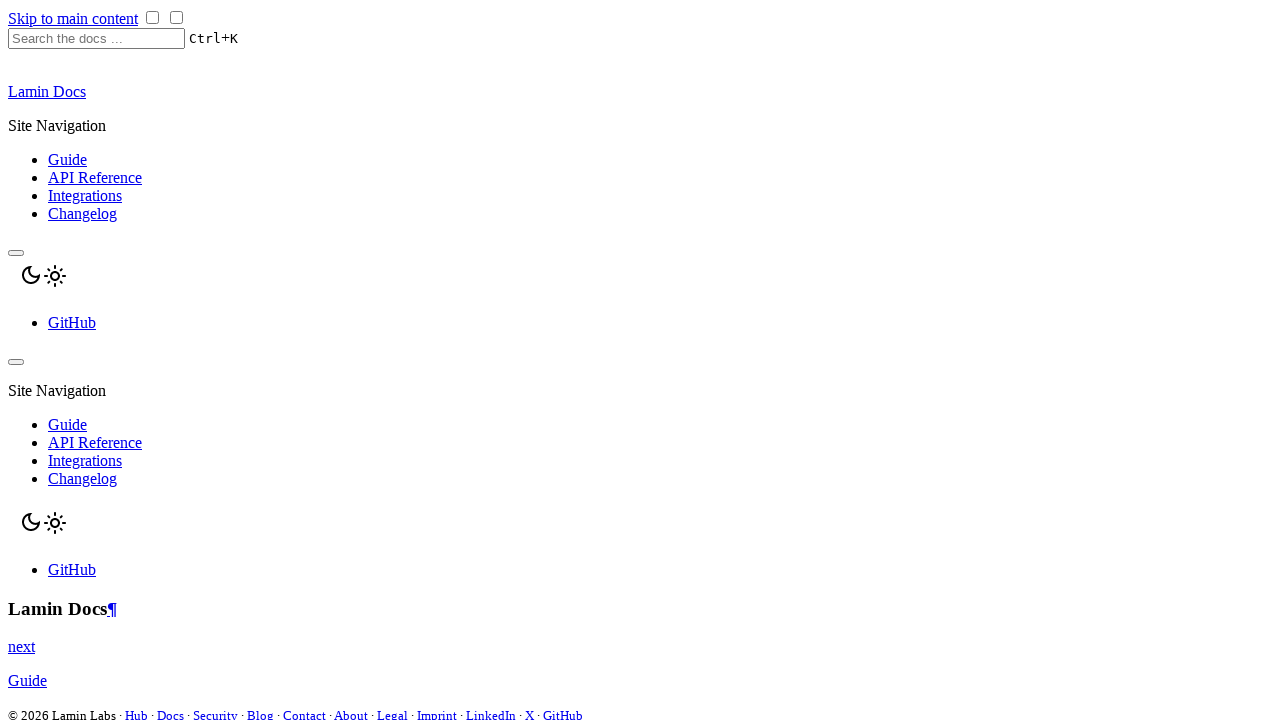

--- FILE ---
content_type: text/html; charset=utf-8
request_url: https://docs.lamin.ai/bionty/extend
body_size: 4678
content:
<!-- prettier-ignore --><!DOCTYPE html>

<html lang="en" data-content_root="./">
  <head>
    <meta charset="utf-8" />
    <meta name="viewport" content="width=device-width, initial-scale=1.0" /><meta name="viewport" content="width=device-width, initial-scale=1" />
<meta property="og:title" content="Lamin Docs" />
<meta property="og:type" content="website" />
<meta property="og:url" content="https://docs.lamin.ai/index" />
<meta property="og:site_name" content="Lamin Docs" />
<meta property="og:image" content="https://raw.githubusercontent.com/laminlabs/lamin-about/main/assets/logo.svg" />
<meta property="og:image:alt" content="Lamin Docs" />

<meta property="twitter:image" content="https://raw.githubusercontent.com/laminlabs/lamin-about/main/assets/logo.svg" />

    <title>Lamin Docs &#8212; Lamin Docs</title>
  
  
  
<script data-cfasync="false">
  document.documentElement.dataset.mode =
    localStorage.getItem("mode") || "auto";
  document.documentElement.dataset.theme =
    localStorage.getItem("theme") || "light";
</script>

  <!-- Loaded before other Sphinx assets -->
  <link href="_static/styles/theme.css?digest=796348d33e8b1d947c94" rel="stylesheet">
<link href="_static/styles/bootstrap.css?digest=796348d33e8b1d947c94" rel="stylesheet">
<link href="_static/styles/pydata-sphinx-theme.css?digest=796348d33e8b1d947c94" rel="stylesheet">
 
  <link href="_static/vendor/fontawesome/6.1.2/css/all.min.css?digest=796348d33e8b1d947c94" rel="stylesheet">
  <link rel="preload" as="font" type="font/woff2" crossorigin href="_static/vendor/fontawesome/6.1.2/webfonts/fa-solid-900.woff2">
<link rel="preload" as="font" type="font/woff2" crossorigin href="_static/vendor/fontawesome/6.1.2/webfonts/fa-brands-400.woff2">
<link rel="preload" as="font" type="font/woff2" crossorigin href="_static/vendor/fontawesome/6.1.2/webfonts/fa-regular-400.woff2">

    <link rel="stylesheet" type="text/css" href="_static/pygments.css?v=8f2a1f02" />
    <link rel="stylesheet" type="text/css" href="_static/mystnb.4510f1fc1dee50b3e5859aac5469c37c29e427902b24a333a5f9fcb2f0b3ac41.css" />
    <link rel="stylesheet" type="text/css" href="_static/copybutton.css?v=76b2166b" />
    <link rel="stylesheet" type="text/css" href="_static/custom.css?v=7b64f555" />
    <link rel="stylesheet" type="text/css" href="_static/sphinx-design.min.css?v=95c83b7e" /> 
  <!-- Pre-loaded scripts that we'll load fully later -->
  <link rel="preload" as="script" href="_static/scripts/bootstrap.js?digest=796348d33e8b1d947c94">
<link rel="preload" as="script" href="_static/scripts/pydata-sphinx-theme.js?digest=796348d33e8b1d947c94">

    <script src="_static/jquery.js?v=5d32c60e"></script>
    <script src="_static/_sphinx_javascript_frameworks_compat.js?v=2cd50e6c"></script>
    <script src="_static/documentation_options.js?v=506a05f5"></script>
    <script src="_static/doctools.js?v=9a2dae69"></script>
    <script src="_static/sphinx_highlight.js?v=dc90522c"></script>
    <script src="_static/clipboard.min.js?v=a7894cd8"></script>
    <script src="_static/copybutton.js?v=f281be69"></script>
    <script src="_static/design-tabs.js?v=f930bc37"></script>
    <script>DOCUMENTATION_OPTIONS.pagename = 'index';</script>
    <link rel="icon" href="https://raw.githubusercontent.com/laminlabs/lamin-about/main/assets/favicon.ico"/>
    <link rel="index" title="Index" href="genindex" />
    <link rel="search" title="Search" href="search" />
    <link rel="next" title="Guide" href="guide" />
<meta name="viewport" content="width=device-width, initial-scale=1" />
<meta name="docsearch:language" content="en" />
  </head>  
<body
  data-spy="scroll"
  data-target="#bd-toc-nav"
  data-offset="180"
  data-default-mode="auto"
>
   
  <a class="skip-link" href="#main-content">Skip to main content</a> 
  <input
    type="checkbox"
    class="sidebar-toggle"
    name="__primary"
    id="__primary"
  />
  <label class="overlay overlay-primary" for="__primary"></label>
  
  <input
    type="checkbox"
    class="sidebar-toggle"
    name="__secondary"
    id="__secondary"
  />
  <label class="overlay overlay-secondary" for="__secondary"></label>
  
  <div class="search-button__wrapper">
    <div class="search-button__overlay"></div>
    <div class="search-button__search-container">
      
<form class="bd-search d-flex align-items-center" action="search" method="get">
  <i class="fa-solid fa-magnifying-glass"></i>
  <input type="search" class="form-control" name="q" id="search-input" placeholder="Search the docs ..." aria-label="Search the docs ..." autocomplete="off" autocorrect="off" autocapitalize="off" spellcheck="false">
  <span class="search-button__kbd-shortcut"><kbd class="kbd-shortcut__modifier">Ctrl</kbd>+<kbd>K</kbd></span>
</form>
    </div>
  </div> 
  <nav class="bd-header navbar navbar-expand-lg bd-navbar" id="navbar-main"><div class="bd-header__inner bd-page-width">
  <label class="sidebar-toggle primary-toggle" for="__primary">
      <span class="fa-solid fa-bars"></span>
  </label>
  <div id="navbar-start">
    
    <!-- prettier-ignore -->

  
  


<div class="navbar-brand">
  <a href="https://lamin.ai"
    ><img src="https://raw.githubusercontent.com/laminlabs/lamin-about/main/assets/logo.svg" class="navbar__logo" alt="logo"
  /></a>
  <a href="https://docs.lamin.ai"><p class="navbar__title">Lamin Docs</p></a>
</div>
    
  </div>

  
  <div class=" navbar-header-items">
    <div id="navbar-center" class="mr-auto">
      
      <div class="navbar-center-item">
        <nav class="navbar-nav">
    <p class="sidebar-header-items__title" role="heading" aria-level="1" aria-label="Site Navigation">
        Site Navigation
    </p>
    <ul id="navbar-main-elements" class="navbar-nav">
        
                    <li class="nav-item">
                      <a class="nav-link nav-internal" href="guide">
                        Guide
                      </a>
                    </li>
                

                    <li class="nav-item">
                      <a class="nav-link nav-internal" href="api">
                        API Reference
                      </a>
                    </li>
                

                    <li class="nav-item">
                      <a class="nav-link nav-internal" href="integrations">
                        Integrations
                      </a>
                    </li>
                

                    <li class="nav-item">
                      <a class="nav-link nav-internal" href="changelog">
                        Changelog
                      </a>
                    </li>
                
    </ul>
</nav>
      </div>
      
    </div>

    <div id="navbar-end">
      
        <div class="navbar-end-item navbar-persistent--container">
          
<button class="btn btn-sm navbar-btn search-button search-button__button" title="Search" aria-label="Search" data-toggle="tooltip">
  <i class="fa-solid fa-magnifying-glass"></i>
</button>
        </div>
      
      
      <div class="navbar-end-item">
        <span
  id="my-theme-switch"
  style="display: inline-block; padding: 0.375rem 0.7rem"
>
  <a class="my-theme-switch"
    ><span class="only-dark" style="vertical-align: 5%"
      ><svg
        viewBox="0 0 24 24"
        width="24"
        height="24"
        class="darkToggleIcon_OBbf"
      >
        <path
          fill="currentColor"
          d="M9.37,5.51C9.19,6.15,9.1,6.82,9.1,7.5c0,4.08,3.32,7.4,7.4,7.4c0.68,0,1.35-0.09,1.99-0.27C17.45,17.19,14.93,19,12,19 c-3.86,0-7-3.14-7-7C5,9.07,6.81,6.55,9.37,5.51z M12,3c-4.97,0-9,4.03-9,9s4.03,9,9,9s9-4.03,9-9c0-0.46-0.04-0.92-0.1-1.36 c-0.98,1.37-2.58,2.26-4.4,2.26c-2.98,0-5.4-2.42-5.4-5.4c0-1.81,0.89-3.42,2.26-4.4C12.92,3.04,12.46,3,12,3L12,3z"
        ></path></svg></span
    ><span class="only-light"
      ><svg
        viewBox="0 0 24 24"
        width="24"
        height="24"
        class="lightToggleIcon_dnYY"
      >
        <path
          fill="currentColor"
          d="M12,9c1.65,0,3,1.35,3,3s-1.35,3-3,3s-3-1.35-3-3S10.35,9,12,9 M12,7c-2.76,0-5,2.24-5,5s2.24,5,5,5s5-2.24,5-5 S14.76,7,12,7L12,7z M2,13l2,0c0.55,0,1-0.45,1-1s-0.45-1-1-1l-2,0c-0.55,0-1,0.45-1,1S1.45,13,2,13z M20,13l2,0c0.55,0,1-0.45,1-1 s-0.45-1-1-1l-2,0c-0.55,0-1,0.45-1,1S19.45,13,20,13z M11,2v2c0,0.55,0.45,1,1,1s1-0.45,1-1V2c0-0.55-0.45-1-1-1S11,1.45,11,2z M11,20v2c0,0.55,0.45,1,1,1s1-0.45,1-1v-2c0-0.55-0.45-1-1-1C11.45,19,11,19.45,11,20z M5.99,4.58c-0.39-0.39-1.03-0.39-1.41,0 c-0.39,0.39-0.39,1.03,0,1.41l1.06,1.06c0.39,0.39,1.03,0.39,1.41,0s0.39-1.03,0-1.41L5.99,4.58z M18.36,16.95 c-0.39-0.39-1.03-0.39-1.41,0c-0.39,0.39-0.39,1.03,0,1.41l1.06,1.06c0.39,0.39,1.03,0.39,1.41,0c0.39-0.39,0.39-1.03,0-1.41 L18.36,16.95z M19.42,5.99c0.39-0.39,0.39-1.03,0-1.41c-0.39-0.39-1.03-0.39-1.41,0l-1.06,1.06c-0.39,0.39-0.39,1.03,0,1.41 s1.03,0.39,1.41,0L19.42,5.99z M7.05,18.36c0.39-0.39,0.39-1.03,0-1.41c-0.39-0.39-1.03-0.39-1.41,0l-1.06,1.06 c-0.39,0.39-0.39,1.03,0,1.41s1.03,0.39,1.41,0L7.05,18.36z"
        ></path></svg></span
  ></a>
</span>
      </div>
      
      <div class="navbar-end-item">
        <ul id="navbar-icon-links" class="navbar-nav" aria-label="Icon Links">
        <li class="nav-item">
          
          
          
          
          
          
          
          <a href="https://github.com/laminlabs/lamindb" title="GitHub" class="nav-link" rel="noopener" target="_blank" data-toggle="tooltip"><span><i class="fa-brands fa-github"></i></span>
            <label class="sr-only">GitHub</label></a>
        </li>
      </ul>
      </div>
      
    </div>
  </div>


  
  
    <div class="navbar-persistent--mobile">
<button class="btn btn-sm navbar-btn search-button search-button__button" title="Search" aria-label="Search" data-toggle="tooltip">
  <i class="fa-solid fa-magnifying-glass"></i>
</button>
    </div>
  

  
  <label class="sidebar-toggle secondary-toggle" for="__secondary">
      <span class="fa-solid fa-outdent"></span>
  </label>
  

</div>
  </nav>
  
  <div class="bd-container">
    <div class="bd-container__inner bd-page-width">
      
      <div
        class="bd-sidebar-primary bd-sidebar hide-on-wide"
      >
        
  
  <div class="sidebar-header-items sidebar-primary__section">
    
    
      <div class="sidebar-header-items__center">
      
      <div class="navbar-center-item">
        <nav class="navbar-nav">
    <p class="sidebar-header-items__title" role="heading" aria-level="1" aria-label="Site Navigation">
        Site Navigation
    </p>
    <ul id="navbar-main-elements" class="navbar-nav">
        
                    <li class="nav-item">
                      <a class="nav-link nav-internal" href="guide">
                        Guide
                      </a>
                    </li>
                

                    <li class="nav-item">
                      <a class="nav-link nav-internal" href="api">
                        API Reference
                      </a>
                    </li>
                

                    <li class="nav-item">
                      <a class="nav-link nav-internal" href="integrations">
                        Integrations
                      </a>
                    </li>
                

                    <li class="nav-item">
                      <a class="nav-link nav-internal" href="changelog">
                        Changelog
                      </a>
                    </li>
                
    </ul>
</nav>
      </div>
      
      </div>
    

    
    
    <div class="sidebar-header-items__end">
      
      <div class="navbar-end-item">
        <span
  id="my-theme-switch"
  style="display: inline-block; padding: 0.375rem 0.7rem"
>
  <a class="my-theme-switch"
    ><span class="only-dark" style="vertical-align: 5%"
      ><svg
        viewBox="0 0 24 24"
        width="24"
        height="24"
        class="darkToggleIcon_OBbf"
      >
        <path
          fill="currentColor"
          d="M9.37,5.51C9.19,6.15,9.1,6.82,9.1,7.5c0,4.08,3.32,7.4,7.4,7.4c0.68,0,1.35-0.09,1.99-0.27C17.45,17.19,14.93,19,12,19 c-3.86,0-7-3.14-7-7C5,9.07,6.81,6.55,9.37,5.51z M12,3c-4.97,0-9,4.03-9,9s4.03,9,9,9s9-4.03,9-9c0-0.46-0.04-0.92-0.1-1.36 c-0.98,1.37-2.58,2.26-4.4,2.26c-2.98,0-5.4-2.42-5.4-5.4c0-1.81,0.89-3.42,2.26-4.4C12.92,3.04,12.46,3,12,3L12,3z"
        ></path></svg></span
    ><span class="only-light"
      ><svg
        viewBox="0 0 24 24"
        width="24"
        height="24"
        class="lightToggleIcon_dnYY"
      >
        <path
          fill="currentColor"
          d="M12,9c1.65,0,3,1.35,3,3s-1.35,3-3,3s-3-1.35-3-3S10.35,9,12,9 M12,7c-2.76,0-5,2.24-5,5s2.24,5,5,5s5-2.24,5-5 S14.76,7,12,7L12,7z M2,13l2,0c0.55,0,1-0.45,1-1s-0.45-1-1-1l-2,0c-0.55,0-1,0.45-1,1S1.45,13,2,13z M20,13l2,0c0.55,0,1-0.45,1-1 s-0.45-1-1-1l-2,0c-0.55,0-1,0.45-1,1S19.45,13,20,13z M11,2v2c0,0.55,0.45,1,1,1s1-0.45,1-1V2c0-0.55-0.45-1-1-1S11,1.45,11,2z M11,20v2c0,0.55,0.45,1,1,1s1-0.45,1-1v-2c0-0.55-0.45-1-1-1C11.45,19,11,19.45,11,20z M5.99,4.58c-0.39-0.39-1.03-0.39-1.41,0 c-0.39,0.39-0.39,1.03,0,1.41l1.06,1.06c0.39,0.39,1.03,0.39,1.41,0s0.39-1.03,0-1.41L5.99,4.58z M18.36,16.95 c-0.39-0.39-1.03-0.39-1.41,0c-0.39,0.39-0.39,1.03,0,1.41l1.06,1.06c0.39,0.39,1.03,0.39,1.41,0c0.39-0.39,0.39-1.03,0-1.41 L18.36,16.95z M19.42,5.99c0.39-0.39,0.39-1.03,0-1.41c-0.39-0.39-1.03-0.39-1.41,0l-1.06,1.06c-0.39,0.39-0.39,1.03,0,1.41 s1.03,0.39,1.41,0L19.42,5.99z M7.05,18.36c0.39-0.39,0.39-1.03,0-1.41c-0.39-0.39-1.03-0.39-1.41,0l-1.06,1.06 c-0.39,0.39-0.39,1.03,0,1.41s1.03,0.39,1.41,0L7.05,18.36z"
        ></path></svg></span
  ></a>
</span>
      </div>
      
      <div class="navbar-end-item">
        <ul id="navbar-icon-links" class="navbar-nav" aria-label="Icon Links">
        <li class="nav-item">
          
          
          
          
          
          
          
          <a href="https://github.com/laminlabs/lamindb" title="GitHub" class="nav-link" rel="noopener" target="_blank" data-toggle="tooltip"><span><i class="fa-brands fa-github"></i></span>
            <label class="sr-only">GitHub</label></a>
        </li>
      </ul>
      </div>
      
    </div>
    
  </div>

  

  
  <div class="sidebar-end-items sidebar-primary__section">
    <div class="sidebar-end-items__item">
    </div>
  </div>

  
  <div id="rtd-footer-container"></div>

      </div>
      <main id="main-content" class="bd-main">
         
        <div class="bd-content">
          <div class="bd-article-container">
            
            <div class="bd-header-article">
              
            </div>
             
            <article class="bd-article" role="main">
              
  <section id="lamin-docs">
<h1>Lamin Docs<a class="headerlink" href="#lamin-docs" title="Link to this heading">¶</a></h1>
<meta http-equiv="Refresh" content="0; url=./guide/" />
<div class="toctree-wrapper compound">
</div>
</section>


            </article>
               <!-- Previous / next buttons -->
<div class='prev-next-area'>
  <a class='right-next' id="next-link" href="guide" title="next page">
  <div class="prev-next-info">
      <p class="prev-next-subtitle">next</p>
      <p class="prev-next-title">Guide</p>
  </div>
  <i class="fa-solid fa-angle-right"></i>
  </a>
</div>
            
          </div>
            
          <div class="bd-sidebar-secondary bd-toc">
            
<div class="toc-item">
  
<div id="searchbox"></div>
</div>

<div class="toc-item">
  
</div>

<div class="toc-item">
  
</div>

          </div>
           
        </div>
        
      </main>
    </div>
  </div>
  
  <!-- Scripts loaded after <body> so the DOM is not blocked -->
  <script src="_static/scripts/bootstrap.js?digest=796348d33e8b1d947c94"></script>
<script src="_static/scripts/pydata-sphinx-theme.js?digest=796348d33e8b1d947c94"></script>

  <footer><script>
  /*******************************************************************************
   * Theme interaction
   */

  var prefersDark = window.matchMedia("(prefers-color-scheme: dark)");

  /**
   * set the the body theme to the one specified by the user browser
   * @param {event} e
   */
  function autoTheme(e) {
    document.documentElement.dataset.theme = prefersDark.matches
      ? "dark"
      : "light";
  }

  /**
   * Set the theme using the specified mode.
   * It can be one of ["auto", "dark", "light"]
   * @param {str} mode
   */
  function setTheme(mode) {
    if (mode !== "light" && mode !== "dark" && mode !== "auto") {
      console.error(`Got invalid theme mode: ${mode}. Resetting to auto.`);
      mode = "auto";
    }

    // get the theme
    var colorScheme = prefersDark.matches ? "dark" : "light";
    document.documentElement.dataset.mode = mode;
    var theme = mode == "auto" ? colorScheme : mode;
    document.documentElement.dataset.theme = theme;

    // save mode and theme
    localStorage.setItem("mode", mode);
    localStorage.setItem("theme", theme);
    console.log(`Changed to ${mode} mode using the ${theme} theme.`);

    // add a listener if set on auto
    prefersDark.onchange = mode == "auto" ? autoTheme : "";
  }
  function mycycleMode() {
    const defaultMode = document.documentElement.dataset.defaultMode || "auto";
    const currentMode = localStorage.getItem("mode") || defaultMode;

    var loopArray = (arr, current) => {
      var nextPosition = arr.indexOf(current) + 1;
      if (nextPosition === arr.length) {
        nextPosition = 0;
      }
      return arr[nextPosition];
    };

    // make sure the next theme after auto is always a change
    var modeList = prefersDark.matches ? ["dark", "light"] : ["light", "dark"];
    var newMode = loopArray(modeList, currentMode);
    setTheme(newMode);
  }
  /**
   * add the theme listener on the btns of the navbar
   */
  function addModeListener() {
    // the theme was set a first time using the initial mini-script
    // running setMode will ensure the use of the dark mode if auto is selected
    setTheme(document.documentElement.dataset.mode);

    // Attach event handlers for toggling themes colors
    const btn = document.getElementById("my-theme-switch");
    if (btn != null) {
      btn.addEventListener("click", mycycleMode);
    }
  }
  addModeListener();
</script>

<div class="text-center">
  <small>
    © 2026 Lamin Labs ·
    <a href="https://lamin.ai">Hub</a> ·
    <a href="https://docs.lamin.ai">Docs</a> ·
    <a href="https://docs.lamin.ai/security">Security</a> ·
    <a href="https://blog.lamin.ai">Blog</a> ·
    <a href="https://lamin.ai/contact">Contact</a> ·
    <a href="https://lamin.ai/about">About</a> ·
    <a href="https://legal.lamin.ai">Legal</a> ·
    <a href="https://lamin.ai/imprint">Imprint</a> ·
    <a href="https://linkedin.com/company/lamin-labs">LinkedIn</a> ·
    <a href="https://x.com/laminlabs">X</a> ·
    <a href="https://github.com/laminlabs">GitHub</a>
  </small>
</div>
<script
  src="https://cdnjs.cloudflare.com/ajax/libs/instantclick/3.1.0/instantclick.min.js"
  data-no-instant
></script>
<script data-no-instant>
  InstantClick.init();
</script></footer>
  <script defer src="https://static.cloudflareinsights.com/beacon.min.js/vcd15cbe7772f49c399c6a5babf22c1241717689176015" integrity="sha512-ZpsOmlRQV6y907TI0dKBHq9Md29nnaEIPlkf84rnaERnq6zvWvPUqr2ft8M1aS28oN72PdrCzSjY4U6VaAw1EQ==" data-cf-beacon='{"version":"2024.11.0","token":"4a1b9a22e60b4a209e10a8419e39ceb0","server_timing":{"name":{"cfCacheStatus":true,"cfEdge":true,"cfExtPri":true,"cfL4":true,"cfOrigin":true,"cfSpeedBrain":true},"location_startswith":null}}' crossorigin="anonymous"></script>
</body>
</html>

--- FILE ---
content_type: image/svg+xml
request_url: https://raw.githubusercontent.com/laminlabs/lamin-about/main/assets/logo.svg
body_size: -345
content:
<svg width="670" height="670" viewBox="0 0 670 670" fill="none" xmlns="http://www.w3.org/2000/svg">
<circle cx="334.5" cy="335.5" r="320.5" fill="#059669"/>
<mask id="mask0_506_48" style="mask-type:alpha" maskUnits="userSpaceOnUse" x="14" y="15" width="641" height="641">
<circle cx="334.5" cy="335.5" r="320.5" fill="#2E8555"/>
</mask>
<g mask="url(#mask0_506_48)">
<line x1="205" y1="30" x2="205" y2="636" stroke="white" stroke-width="50" stroke-linecap="round"/>
<line x1="140" y1="61" x2="140" y2="608" stroke="white" stroke-width="50" stroke-linecap="round"/>
<path d="M209 538C235.201 525.784 297.431 439.72 403 489C473.18 521.761 503 517 503 517C528.806 517 599.29 510.346 663 433" stroke="white" stroke-width="50" stroke-linecap="round"/>
</g>
</svg>


--- FILE ---
content_type: image/svg+xml
request_url: https://raw.githubusercontent.com/laminlabs/lamin-about/main/assets/logo.svg
body_size: -336
content:
<svg width="670" height="670" viewBox="0 0 670 670" fill="none" xmlns="http://www.w3.org/2000/svg">
<circle cx="334.5" cy="335.5" r="320.5" fill="#059669"/>
<mask id="mask0_506_48" style="mask-type:alpha" maskUnits="userSpaceOnUse" x="14" y="15" width="641" height="641">
<circle cx="334.5" cy="335.5" r="320.5" fill="#2E8555"/>
</mask>
<g mask="url(#mask0_506_48)">
<line x1="205" y1="30" x2="205" y2="636" stroke="white" stroke-width="50" stroke-linecap="round"/>
<line x1="140" y1="61" x2="140" y2="608" stroke="white" stroke-width="50" stroke-linecap="round"/>
<path d="M209 538C235.201 525.784 297.431 439.72 403 489C473.18 521.761 503 517 503 517C528.806 517 599.29 510.346 663 433" stroke="white" stroke-width="50" stroke-linecap="round"/>
</g>
</svg>
